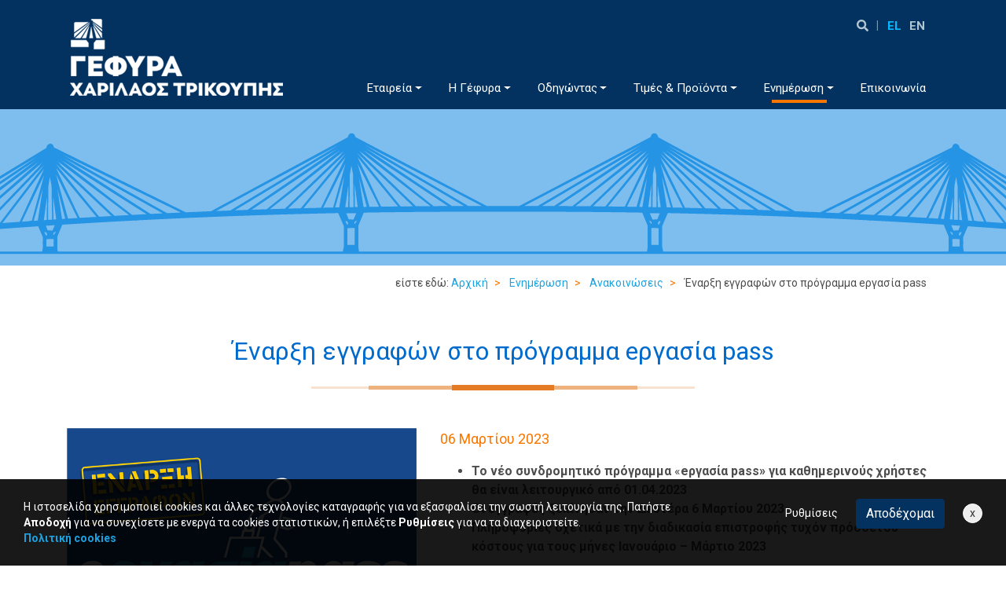

--- FILE ---
content_type: text/html; charset=utf-8
request_url: https://www.gefyra.gr/Deltia-Tupou/announcements/Enarksh-eggrafon-sto-programma-ergasia-pass/
body_size: 8163
content:


<!doctype html>
<html lang="el">

    <head><title>
	Έναρξη εγγραφών στο πρόγραμμα eργασία pass - GEFYRA S.A.
</title><meta charset="utf-8" /><meta http-equiv="X-UA-Compatible" content="IE=edge" /><meta name="viewport" content="width=device-width, initial-scale=1" /><link rel="apple-touch-icon" sizes="57x57" href="/images/ico/apple-icon-57x57.png" /><link rel="apple-touch-icon" sizes="60x60" href="/images/ico/apple-icon-60x60.png" /><link rel="apple-touch-icon" sizes="72x72" href="/images/ico/apple-icon-72x72.png" /><link rel="apple-touch-icon" sizes="76x76" href="/images/ico/apple-icon-76x76.png" /><link rel="apple-touch-icon" sizes="114x114" href="/images/ico/apple-icon-114x114.png" /><link rel="apple-touch-icon" sizes="120x120" href="/images/ico/apple-icon-120x120.png" /><link rel="apple-touch-icon" sizes="144x144" href="/images/ico/apple-icon-144x144.png" /><link rel="apple-touch-icon" sizes="152x152" href="/images/ico/apple-icon-152x152.png" /><link rel="apple-touch-icon" sizes="180x180" href="/images/ico/apple-icon-180x180.png" /><link rel="icon" type="image/png" sizes="192x192" href="/images/ico/android-icon-192x192.png" /><link rel="icon" type="image/png" sizes="32x32" href="/images/ico/favicon-32x32.png" /><link rel="icon" type="image/png" sizes="96x96" href="/images/ico/favicon-96x96.png" /><link rel="icon" type="image/png" sizes="16x16" href="/images/ico/favicon-16x16.png" /><link rel="manifest" href="/images/ico/manifest.json" /><meta name="msapplication-TileColor" content="#ffffff" /><meta name="msapplication-TileImage" content="/images/ico/ms-icon-144x144.png" /><meta name="theme-color" content="#ffffff" /><link rel = "canonical" href="https://www.gefyra.gr/Deltia-Tupou/announcements/Enarksh-eggrafon-sto-programma-ergasia-pass/"/><link rel = "alternate" hreflang="el" href="https://www.gefyra.gr/Deltia-Tupou/announcements/Enarksh-eggrafon-sto-programma-ergasia-pass/"/><link rel = "alternate" hreflang="en" href="https://www.gefyra.gr/en/Deltia-Tupou/announcements/Enarksh-eggrafon-sto-programma-ergasia-pass/" /><link href="https://fonts.googleapis.com/css?family=Roboto:300,400,500,700&amp;subset=greek-ext&amp;display=swap" rel="stylesheet" /><link rel="stylesheet" type="text/css" media="all" href="/css/bootstrap.min.css?v=1.33" /><link rel="stylesheet" type="text/css" media="all" href="/css/style.min.css?v=1.34" />
    <meta Property= "og:title" content="Έναρξη εγγραφών στο πρόγραμμα eργασία pass - GEFYRA S.A." /><meta Property= "og:description" content="
	Το νέο συνδρομητικό πρόγραμμα &laquo;eργασία pass&raquo; για καθημερινούς χρήστες θα είναι λειτουργικό από 01.04.2023 
	Οι εγγραφές ξεκίνησαν την Δευτέρα ..." /><meta Property= "og:url" content="https://www.gefyra.gr/Deltia-Tupou/announcements/Enarksh-eggrafon-sto-programma-ergasia-pass/" /><meta Property= "og:site_name" content="www.gefyra.gr" /><meta Property= "og:image" content="https://www.gefyra.gr/images/upload/announcementsdet2446-8585235147318441676-s0.png" /><meta Property= "og:image:width" content="1200" /><meta Property= "og:image:height" content="900" /><meta Property= "og:type" content="website" /><meta name="description" content="
	Το νέο συνδρομητικό πρόγραμμα &amp;laquo;eργασία pass&amp;raquo; για καθημερινούς χρήστες θα είναι λειτουργικό από 01.04.2023 
	Οι εγγραφές ξεκίνησαν την Δευτέρα ..." /></head>
    <body data-navl="">
        
    

    <nav class="navbar navbar-expand-lg navbar-dark pt-3 navbar-fixed-top bg-blue">
        <div class="container position-relative">
	    <a class="navbar-brand" href="/"><img alt="GEFYRA S.A." src="/images/logo.png"></a>
            <div class="top-extra">
                <a class="search-placeholder" href="#"><span class="fa fa-search"></span><span class="sr-only">Αναζήτηση</span></a>
                <div class='lang d-inline-block'><a class='active' href='/Deltia-Tupou/announcements/Enarksh-eggrafon-sto-programma-ergasia-pass/'>EL</a><a  href='/en/Deltia-Tupou/announcements/Enarksh-eggrafon-sto-programma-ergasia-pass/'>EN</a></div>
            </div>

            <button class="navbar-toggler" type="button" data-toggle="collapse" data-target="#navbarSupportedContent" aria-controls="navbarSupportedContent" aria-expanded="false" aria-label="Toggle navigation">
                <span class="navbar-toggler-icon"></span>
            </button>

            <div class="collapse navbar-collapse" id="navbarSupportedContent">
                <ul class="navbar-nav ml-auto">
                    
                                <li class="nav-item dropdown ">
                                    <a class="nav-link dropdown-toggle" href="/company/" id="ProductsDropdwon1" role="button" data-toggle="dropdown" aria-haspopup="true" aria-expanded="false">Εταιρεία</a>
                                    <div class="dropdown-menu" aria-labelledby="ProductsDropdwon1">
                                        
                                            <a class="dropdown-item" href="/company/GEFYRA-AE/">ΓΕΦΥΡΑ Α.Ε.</a>
                                        
                                            <a class="dropdown-item" href="/company/Oloklhromeno-Susthma-Diaxeirishs/">Ολοκληρωμένο Σύστημα Διαχείρισης</a>
                                        
                                            <a class="dropdown-item" href="/company/Pistopoihseis/">Πιστοποιήσεις</a>
                                        
                                            <a class="dropdown-item" href="/company/Kodikas-Promhtheuton-Upergolavon/">Ηθικό Πλαίσιο Αρχών</a>
                                        
                                            <a class="dropdown-item" href="/company/Sustainable-Development/">Βιώσιμη Ανάπτυξη</a>
                                        
                                    </div>
                                </li>
                            
                                <li class="nav-item dropdown ">
                                    <a class="nav-link dropdown-toggle" href="/bridge/" id="ProductsDropdwon4" role="button" data-toggle="dropdown" aria-haspopup="true" aria-expanded="false">Η Γέφυρα</a>
                                    <div class="dropdown-menu" aria-labelledby="ProductsDropdwon4">
                                        
                                            <a class="dropdown-item" href="/bridge/Ena-Megalo-Orama/">Ένα Μεγάλο Όραμα</a>
                                        
                                            <a class="dropdown-item" href="/bridge/Xarths/">Χάρτης</a>
                                        
                                            <a class="dropdown-item" href="/bridge/Oikonomika-Nomika-THemata/">Οικονομικό & Θεσμικό Πλαίσιο</a>
                                        
                                            <a class="dropdown-item" href="/bridge/Meleth-Kataskeuh/">Μελέτη & Κατασκευή</a>
                                        
                                            <a class="dropdown-item" href="/bridge/Domikh-Diaxeirish-Parakolouthhsh-kai-Sunthrhsh/">Δομική Διαχείριση (Παρακολούθηση και Συντήρηση)</a>
                                        
                                            <a class="dropdown-item" href="/bridge/Episkeftheite-th-Gefura/">Επισκεφθείτε τη Γέφυρα</a>
                                        
                                            <a class="dropdown-item" href="/bridge/Zonh-apagoreushs-pthseon-sthn-Gefura-Riou-Antirriou/">Ζώνη απαγόρευσης πτήσεων</a>
                                        
                                            <a class="dropdown-item" href="/bridge/publications/">Δημοσιεύσεις</a>
                                        
                                            <a class="dropdown-item" href="/bridge/Live-Camera/">Live Camera</a>
                                        
                                    </div>
                                </li>
                            
                                <li class="nav-item dropdown ">
                                    <a class="nav-link dropdown-toggle" href="/security/" id="ProductsDropdwon9" role="button" data-toggle="dropdown" aria-haspopup="true" aria-expanded="false">Οδηγώντας</a>
                                    <div class="dropdown-menu" aria-labelledby="ProductsDropdwon9">
                                        
                                            <a class="dropdown-item" href="/security/Prosferomenes-Uphresies/">Προσφερόμενες Υπηρεσίες</a>
                                        
                                            <a class="dropdown-item" href="/security/Odhghsh/">Γενικές Συμβουλές</a>
                                        
                                            <a class="dropdown-item" href="/security/Provlepsh-Kukloforias/">Πρόβλεψη Κυκλοφορίας</a>
                                        
                                            <a class="dropdown-item" href="/security/Proetoimasia-taksidiou/">Προετοιμασία ταξιδιού</a>
                                        
                                            <a class="dropdown-item" href="/security/Motosukletes-kai-kranh/">Μοτοσυκλέτες και κράνη</a>
                                        
                                            <a class="dropdown-item" href="/security/Isxuroi-anemoi-kakes-kairikes-sunthhkes/">Καιρικές συνθήκες</a>
                                        
                                            <a class="dropdown-item" href="/security/Pezoi/">Πεζοί και Ποδήλατα</a>
                                        
                                            <a class="dropdown-item" href="/security/Odikh-vohtheia/">Οδική βοήθεια</a>
                                        
                                            <a class="dropdown-item" href="/security/Megala-fortia-Eidika-fortia/">Υπερμεγέθη οχήματα & Ειδικά φορτία</a>
                                        
                                            <a class="dropdown-item" href="/security/Shmata-kai-mhnumata/">Σήματα και μηνύματα</a>
                                        
                                    </div>
                                </li>
                            
                                <li class="nav-item dropdown ">
                                    <a class="nav-link dropdown-toggle" href="/prices/" id="ProductsDropdwon10" role="button" data-toggle="dropdown" aria-haspopup="true" aria-expanded="false">Τιμές & Προϊόντα</a>
                                    <div class="dropdown-menu" aria-labelledby="ProductsDropdwon10">
                                        
                                            <a class="dropdown-item" href="/prices/e-Pass-Ekptotika-Programmata/">e-Pass Εκπτωτικά Προγράμματα</a>
                                        
                                            <a class="dropdown-item" href="/prices/Ekptotiko-proion-ergasia-pass/">Εκπτωτικό προϊόν “eργασια pass”</a>
                                        
                                            <a class="dropdown-item" href="/prices/Green-E-pass/">Green E-pass</a>
                                        
                                            <a class="dropdown-item" href="/prices/e-Pass-Online-Uphresia/">e-Pass Online Υπηρεσία</a>
                                        
                                            <a class="dropdown-item" href="/prices/Dialeitourgikothta-GRITS/">e-Pass Διαλειτουργικότητα</a>
                                        
                                            <a class="dropdown-item" href="/prices/Times-Diodion/">Τιμές Διοδίων</a>
                                        
                                            <a class="dropdown-item" href="/prices/other-products/">Άλλα Προϊόντα</a>
                                        
                                    </div>
                                </li>
                            
                                <li class="nav-item dropdown active">
                                    <a class="nav-link dropdown-toggle" href="/Deltia-Tupou/" id="ProductsDropdwon5" role="button" data-toggle="dropdown" aria-haspopup="true" aria-expanded="false">Ενημέρωση</a>
                                    <div class="dropdown-menu" aria-labelledby="ProductsDropdwon5">
                                        
                                            <a class="dropdown-item" href="/Deltia-Tupou/announcements/">Ανακοινώσεις</a>
                                        
                                            <a class="dropdown-item" href="/Deltia-Tupou/photos/">Photo / Video</a>
                                        
                                            <a class="dropdown-item" href="/Deltia-Tupou/social-media/">Μέσα Κοινωνικής Δικτύωσης </a>
                                        
                                    </div>
                                </li>
                            <li class="nav-item "><a class="nav-link" href="/contact/">Επικοινωνία</a></li>
                </ul>
            </div>
        </div>
    </nav>
    <div class="search-container">
        <form id="search-form" action="/search/" method="post" class="form-inline margin-left margin-right">
            <div class="form-group">
                <label class="sr-only" for="search1">Αναζήτηση</label>
                <input class="form-control" id="search1" name="search1" value="" placeholder="Αναζήτηση" />
            </div>
            <button type="button" class="close" data-dismiss="modal" aria-label="Close"><span aria-hidden="true">&times;</span></button>
        </form>
    </div>

        

    <div class="embed-responsive embed-responsive-21by9ps">
        <div class="embed-responsive-item" data-imgsrc="/images/user/icons/img-top-in.png"></div>
    </div>
    <div class="container">
        <nav aria-label="breadcrumb" data-imgsrc="">
            <ol class="breadcrumb justify-content-end">
                <li class="breadcrumb-item">είστε εδώ: <a href="/">Αρχική</a></li>
                
    			    <li class="breadcrumb-item"><a href="/Deltia-Tupou/">Ενημέρωση</a></li>
                
                <li class="breadcrumb-item"><a href="/Deltia-Tupou/announcements/">Ανακοινώσεις</a></li>
                <li class="breadcrumb-item active" data-aria-current="page">Έναρξη εγγραφών στο πρόγραμμα eργασία pass</li>
            </ol>
        </nav>
    </div>

    <div class="container mb-5">
        <h1 class="mb-4">Έναρξη εγγραφών στο πρόγραμμα eργασία pass</h1>
        <div class="line-image mb-5"></div>
        <div class="row">
                
                    <div class="col-12 col-md-4 col-lg-5 mb-3">
                        <div class="mx-5 mx-md-0">
                            <div id="sync1" class="owl-carousel">
                                
                                    <div class="item">
                                        <a href="/images/upload/announcementsdet2446-8585235147318441676-s0.png" title="Έναρξη εγγραφών στο πρόγραμμα eργασία pass" data-lightbox="owlcar">
                                            <picture>
                                                <source media="(max-width: 575px)" srcset="/images/upload/announcementsdet2446-8585235147318441676-xs.png">
                                                <img src="/images/upload/announcementsdet2446-8585235147318441676-md.png" alt="Έναρξη εγγραφών στο πρόγραμμα eργασία pass" class="img-fluid">
                                            </picture>
                                        </a>
                                    </div>
                                
                            </div>
                            <div id="sync2" class="owl-carousel mt-3 d-none">
                                
                                <div class="item vid-pointer">
                                    <img class="img-fluid" alt="Έναρξη εγγραφών στο πρόγραμμα eργασία pass" src="/images/upload/announcementsdet2446-8585235147318441676-xs.png">
                                </div>
                                
                            </div>
                        </div>
                    </div>
                
                <div class="col mb-3">
                    <p class="s18 text-secondary">06 Μαρτίου 2023</p>
                    <div><ul>
	<li><strong>Το νέο συνδρομητικό πρόγραμμα</strong> &laquo;<strong>eργασία pass&raquo; για καθημερινούς χρήστες θα είναι λειτουργικό από 01.04.2023 </strong></li>
	<li><strong>Οι εγγραφές ξεκίνησαν την Δευτέρα 6 Μαρτίου 2023</strong></li>
	<li><strong>Πληροφορίες σχετικά με την διαδικασία επιστροφής τυχόν πρόσθετου κόστους για τους μήνες Ιανουάριο &ndash; Μάρτιο 2023</strong></li>
</ul>

<p>&nbsp;</p>

<p>&nbsp;Η ΓΕΦΥΡΑ σε συνέχεια της ανακοίνωσης της 24<sup>ης</sup> Ιανουαρίου 2023 για το νέο συνδρομητικό εκπτωτικό πρόγραμμα &laquo;eργασία pass&raquo; και ενόψει της ενεργοποίησης &nbsp;του νέου προγράμματος την 1<sup>η</sup> Απριλίου, ανακοινώνει &nbsp;την έναρξη εγγραφών τη Δευτέρα 6 Μαρτίου 2023, ηλεκτρονικά μέσω του www.gefyraepass.gr αλλά και με φυσική παρουσία στο Τμήμα Εξυπηρέτησης Πελατών της Γέφυρας.</p>

<p><span style="font-size: 1rem;">Η εταιρεία υπενθυμίζει ότι το νέο πρόγραμμα απευθύνεται στους καθημερινούς χρήστες που&nbsp; διέρχονται από τη Γέφυρα επί κατά μέσο όρο 22 ημέρες τον μήνα, παρέχοντας οικονομικότερες διελεύσεις σε σύγκριση με το πρόγραμμα &laquo;ΓΕΦΥΡΑ E-Pass&raquo;, για όσους πραγματοποιούν από 34 ως 51 διελεύσεις τον μήνα.</span></p>

<p><span style="font-size: 1rem;">Επίσης σε περίπτωση που κάποιος συνδρομητήςεκτιμά ότι κατά την διάρκεια ενός ημερολογιακού μήνα δεν θα πραγματοποιήσει ικανό αριθμό διελεύσεων (π.χ. λόγω άδειας) ώστε να τύχει των σημαντικότατων εκπτώσεων του νέου προγράμματος, τότε μπορεί να χρησιμοποιήσει για αυτό τον μήνα εναλλακτικά το &laquo;ΓΕΦΥΡΑ E-Pass&raquo;.</span></p>

<p><span style="font-size: 1rem;">Παράλληλα, κατόπιν της δέσμευσης της εταιρείας, για την περαιτέρω υποστήριξη και εξυπηρέτηση των υφισταμένων συνδρομητών του Προγράμματος &laquo;ΓΕΦΥΡΑ E-pass&raquo; για Ε.Ι.Χ. οι οποίοι θα αποφασίσουν να εγγραφούν στο νέο Συνδρομητικό Πρόγραμμα &ldquo; eργασία pass&rdquo; θα επιστρέψει την διαφορά μεταξύ του μηνιαίου κόστους των δύο προγραμμάτων για τις διελεύσεις που πραγματοποιήθηκαν στο χρονικό διάστημα από 01/01/2023 έως 31/03/2023, σύμφωνα με τα κατωτέρω:</span></p>

<ol>
	<li>Δικαιούχοι επιστροφής διαφοράς του κόστους θα είναι υφιστάμενοι συνδρομητές του Συνδρομητικού Προγράμματος &laquo;ΓΕΦΥΡΑ Epass&raquo; για Ε.Ι.Χ. που θα εγγραφούν στο νέο Συνδρομητικό Πρόγραμμα &ldquo; eργασία pass &rdquo; μέχρι -το αργότερο- τις 31/05/2023.</li>
</ol>

<ol>
	<li value="2">Δικαιούμενα οχήματα είναι τα οχήματα της κατηγορίας 2.</li>
</ol>

<ol>
	<li value="3">Η παροχή αυτή θα εφαρμοστεί για όσους συνδρομητές εγγραφούν στο νέο πρόγραμμα μέχρι και 31/05/2023, και θα αφορά αποκλειστικά τις συνδρομητικές διελεύσεις που έγιναν από 01/01/2023 έως 31/03/2023</li>
</ol>

<p><span style="font-size: 1rem;">(Οι συνδρομητές θα βρουν στη σύμβαση του νέου εκπτωτικού προγράμματος αναλυτικές πληροφορίες σχετικά με τους όρους επιστροφής της παραπάνω διαφοράς)</span></p>

<p>&nbsp;</p>
</div>
                    <div class="mt-3"><div class="addthis_sharing_toolbox_container">ΜΟΙΡΑΣΤΕΙΤΕ ΤΟ: 
                            <!-- AddToAny BEGIN -->
                            <div class="a2a_kit a2a_kit_size_32 a2a_default_style">
                            <a class="a2a_button_facebook"></a>
                            <a class="a2a_button_twitter"></a>
                            <a class="a2a_button_linkedin"></a>
                            <a class="a2a_button_pinterest"></a>
                            <a class="a2a_button_email"></a>
                            <a class="a2a_dd" href="https://www.addtoany.com/share"></a>
                            </div>
                            <!-- AddToAny END -->
                    </div></div>
                </div>
            </div>
        </div>


        

<div class="bg-grey p-4 d-print-none">
    <div class="container">
        <div class="row">
            <div class="col-12 col-md-7 text-center text-md-left mb-5 mb-md-0">
                
            </div>
            <div class="col-12 col-md-5 text-center text-md-right">
                
                <p class="s20 text-white">Βρείτε μας στα Social Media</p>
                <ul class="list-inline bottom-tweets">
                    <li class="list-inline-item"><a target="_blank" title="Facebook" href="https://www.facebook.com/Gefyragr/">
                        <img alt="Facebook" src="/images/sc-facebook.png">
                        <span class="icon-text">Facebook</span></a></li><li class="list-inline-item"><a target="_blank" title="YouTube" href="https://www.youtube.com/channel/UCLCSzg8SQ8GQx59kK0L-K0A">
                        <img alt="Youtube" src="/images/sc-youtube.png">
                        <span class="icon-text">YouTube</span></a></li><li class="list-inline-item"><a target="_blank" title="Instagram" href="https://www.instagram.com/gefyra.gr/">
                        <img alt="Instagram" src="/images/sc-instagram.png">
                        <span class="icon-text">Instagram</span></a></li>
                </ul>
            </div>
        </div>
    </div>
    <div class="modal fade text-dark" id="newsletterModal" tabindex="-1" role="dialog" aria-labelledby="newsletterModal">
        <div class="modal-dialog" role="document">
            <div class="modal-content">
                <div class="modal-header">
                    <h3 class="modal-title" id="myModalLabelns1">Εγγραφή στο NEWSLETTER</h3>
                    <button type="button" class="close" data-dismiss="modal" aria-label="Close"><span aria-hidden="true">&times;</span></button>
                </div>
                <div class="modal-body">
                    <p>Μάθετε πρώτοι τα νέα και τις ανακοινώσεις μας.</p>
                    <form id="newsletter-form">
                        <input type="hidden" name="namens" id="namens" value="Newsletter signup">
                        <div class="form-group"><label for="emailns" class="control-label">Email<span Class="text-danger"> *</span></label><input type = "text" class="form-control" name="emailns" id="emailns" value="" required="required"></div>
                        <div class='custom-control custom-checkbox mt-3 mb-3'>
                            <input name='newsletter-agree' class="custom-control-input" value='True' id='newsletter-agree' type='checkbox' required="required">
                            <label class="custom-control-label" for='newsletter-agree'>Αποδέχομαι τους όρους χρήσης της ιστοσελίδας <a href="/Terms/">Προστασία Δεδομένων</a></label>
                        </div>
                        <textarea title="extratext" name="extratext" id="extratext3" class="extratext"></textarea>
                        <div class="form-group">
                            <input type="submit" class="newsletterSubmit btn btn-secondary" value="Εγγραφή στο NEWSLETTER NEWSLETTER">
                        </div>
                        <div class="newslettermsg"></div>
                    </form>
                </div>
            </div>
        </div>
    </div>
</div>

    <div class="pre-footer p-4 text-center d-print-none">
        <div class="container">
            <img alt="Faster" src="/images/user/footer-cta-text.png" class="img-fluid"><img alt="EPass" src="/images/user/footer-cta-e-pass.png" class="img-fluid pl-2 pr-2 py-1"><a href="/prices/e-Pass-Ekptotika-Programmata/" class="btn btn-secondary d-inline-block">Θέλω να γίνω συνδρομητής ePass</a>
        </div>
    </div>

<div class="footer p-4 d-print-none">
    <div class="container">
        <div class="row">
            <div class="col-12 col-md-12 col-lg-4 mb-3 d-none d-lg-flex">
                <div class="px-0 px-lg-4">
                    <p class="title">ΓΕΦΥΡΑ Α.Ε.</p>

<p>Η εταιρεία <strong>ΓΕΦΥΡΑ Α.Ε</strong>. συστάθηκε το 1995 από τη γαλλική VINCI και έξι ελληνικές κατασκευαστικές εταιρείες, με έδρα το Χαλάνδρι Αττικής και με αποκλειστικό σκοπό τη σύναψη με το Ελληνικό Δημόσιο...</p>

<p><a href="/company/GEFYRA-AE/">δείτε περισσότερα</a></p>

<p class="title">Σήματα και μηνύματα</p>

<p>Ηλεκτρονικά σήματα προσδιορισμού λωρίδων διοδίων &amp; ηλεκτρονικά μηνύματα λωρίδων διοδίων...</p>

<p><a href="/security/Shmata-kai-mhnumata/">δείτε περισσότερα</a></p>

                </div>
            </div>
            <div class="col-12 col-md-12 col-lg-4 mb-3">
                <div class="px-0 px-lg-4">
                    <div class="d-none d-lg-block">
                        <p class="title">Χρήσιμοι σύνδεσμοι</p>
                        <div class="mt-3 mb-3">
                            <p class="mb-2"><a class="text-dark" href="/">Αρχική</a></p>
                            
                                <p class="mb-2"><a class="text-dark" href="/company/">Εταιρεία</a></p>
                            
                                <p class="mb-2"><a class="text-dark" href="/bridge/">Η Γέφυρα</a></p>
                            
                                <p class="mb-2"><a class="text-dark" href="/security/">Οδηγώντας</a></p>
                            
                                <p class="mb-2"><a class="text-dark" href="/prices/">Τιμές & Προϊόντα</a></p>
                            
                                <p class="mb-2"><a class="text-dark" href="/Deltia-Tupou/">Ενημέρωση</a></p>
                            
                        </div>
                    </div>
                    <p class="title">Όροι & Προϋποθέσεις</p>
                    <p class="mb-2"><a class="text-dark" href="/terms/">Προστασία Δεδομένων</a></p>
                    <p class="mb-2"><a class="text-dark" href="/cookies/">Πολιτική cookies</a></p>
                </div>
            </div>
            <div class="col-12 col-md-12 col-lg-4 mb-3">
                <div class="px-0 px-lg-4">
                    <p class="title">Επικοινωνία</p>
                    <p class='text-dark'><strong>ΕΞΥΠΗΡΕΤΗΣΗ ΠΕΛΑΤΩΝ</strong><br />
300 20 Αντίρριο Αιτωλοακαρνανίας<br />
Ωράριο: Δευτέρα - Σάββατο: 08:00 - 18:00<br />
<!--Ωράριο: Δευτέρα - Παρασκευή: 08:00 - 21:00, Σάββατο 08:00 - 18:00--> Τηλ.: <strong>26340 39010 -11,&nbsp;</strong>Fax : 26340 39049<br />
E-mail: info@gfl.gr</p>
<!--MAP LEIT-->

<p class='text-dark'><a class="btn btn-secondary btn-sm" href="https://www.google.com/maps/place/%CE%93%CE%95%CE%A6%CE%A5%CE%A1%CE%91+%CE%9B%CE%95%CE%99%CE%A4%CE%9F%CE%A5%CE%A1%CE%93%CE%99%CE%91+%CE%91.%CE%95./@38.3299444,21.7327111,14.26z/data=!4m6!3m5!1s0x135e4c1e610876f1:0x850d2dd13a2396ca!8m2!3d38.3303237!4d21.7642046!16s%2Fg%2F1vtkr77t?entry=ttu
" target="_blank">βρείτε μας στο χάρτη</a></p>

<p class='text-dark'>&nbsp;</p>

<p class='text-dark'><strong>ΓΡΑΦΕΙΟ ΤΥΠΟΥ&nbsp;(Μόνο για Μέσα Ενημέρωσης)</strong><br />
Tηλ: 26340 39036<br />
E-mail: communication@gefyra.gr</p>

<p class='text-dark'>&nbsp;</p>

<p class='text-dark'><strong>ΓΑΛΛΟ-ΕΛΛΗΝΙΚΟΣ ΦΟΡΕΑΣ ΥΠΕΡΘΑΛΑΣΣΙΑΣ ΖΕΥΞΗΣ ΡΙΟΥ - ΑΝΤΙΡΡΙΟΥ ΑΕ (ΓΕΦΥΡΑ ΑΕ)</strong><br />
ΑΡ. Γ.Ε.ΜΗ. 2060801000<br />
Ριζαρείου 2, 152 33 Χαλάνδρι Αττικής<br />
Tηλ: +30 210 68.58.196, Fax: +30 210 68.58.786<br />
E-mail: info@gefyra.gr</p>

<p class='text-dark'><strong>ΑΠΟΣΤΟΛΗ ΒΙΟΓΡΑΦΙΚΩΝ</strong><br />
E-mail: hr@gefyralitourgia.gr</p>

                </div>
            </div>
        </div>
    </div>
</div>
<div class="s14 d-none d-print-block text-center">&copy;2026 ΓΕΦΥΡΑ Α.Ε.  Με την επιφύλαξη παντός νόμιμου δικαιώματος</div>
<div class="footer-grey p-2 d-print-none">
    <div class="container s14">
        <div class="row">
            <div class="col-12 col-md-6 mb-3 mb-md-0"><p class="text-white mb-0">&copy;2026 ΓΕΦΥΡΑ Α.Ε.  Με την επιφύλαξη παντός νόμιμου δικαιώματος</p></div>
            <div class="col-12 col-md-6"><p class="text-white mb-0 text-md-right">Powered by <a class="text-white" target="_blank" href="http://www.mayagraphics.gr">MayaGraphics</a></p></div>
            <div class="clearfix"></div>
        </div>
    </div>
</div>

        <div class="cookie-wrapper">
            <div class="cookie">
                <div class="left">
                    
                    <p>Η ιστοσελίδα χρησιμοποιεί cookies και άλλες τεχνολογίες καταγραφής για να εξασφαλίσει την σωστή λειτουργία της. Πατήστε <b>Αποδοχή</b> για να συνεχίσετε με ενεργά τα cookies στατιστικών, ή επιλέξτε <b>Ρυθμίσεις</b> για να τα διαχειριστείτε.<br />
                        <a href="/Cookies/"><b>Πολιτική cookies</b></a></p>
                </div>
                <div class="right">
                    <p><span class="cookiesettings">Ρυθμίσεις</span>
                        <button class="btn btn-primary hide-cookie">Αποδέχομαι</button>
                        <span class="hide-cookie-temp">x</span></p>
                </div>
            </div>
        </div>

        <div class="modal fade" id="cookie-settings" tabindex="-1" role="dialog" aria-labelledby="cookie-settings">
            <div class="modal-dialog modal-lg" role="document">
                <div class="modal-content">
                    <div class="modal-header">
                        <h5 class="modal-title" id="myModalLabel">Ρυθμίσεις</h5>
                        <button type="button" class="close" data-dismiss="modal" aria-label="Close"><span aria-hidden="true">&times;</span></button>
                    </div>
                    <div class="modal-body">
                    </div>
                    <div class="clearfix"></div>
                    <div class="modal-footer ps-item-link">
                        <button type="button" class="btn btn-primary savecookies" data-dismiss="modal">Αποθήκευση</button>
                    </div>
                </div>
            </div>
        </div>

    

        <script src="/js/jquery-3.4.1.min.js" defer="defer"></script>
        <script src="/js/popper.min.js" defer="defer"></script>
        <script src="/js/bootstrap.min.js?v=1.33" defer="defer"></script>
        <script src="/js/script.min.js?v=1.34" defer="defer"></script>
        <script src="https://kit.fontawesome.com/4366161ae9.js" crossorigin="anonymous" defer="defer"></script>

        
	<link property="stylesheet" href="/css/lightbox.min.css" rel="stylesheet" />
    <script src="/js/lightbox.min.js" defer="defer"></script>

            

    </body>
</html>

--- FILE ---
content_type: text/css
request_url: https://www.gefyra.gr/css/style.min.css?v=1.34
body_size: 5461
content:
.owl-carousel{display:none;width:100%;-webkit-tap-highlight-color:transparent;position:relative;z-index:1}.owl-carousel .owl-stage{position:relative;-ms-touch-action:pan-Y;touch-action:manipulation;-moz-backface-visibility:hidden}.owl-carousel .owl-stage:after{content:".";display:block;clear:both;visibility:hidden;line-height:0;height:0}.owl-carousel .owl-stage-outer{position:relative;overflow:hidden;-webkit-transform:translate3d(0,0,0)}.owl-carousel .owl-wrapper,.owl-carousel .owl-item{-webkit-backface-visibility:hidden;-moz-backface-visibility:hidden;-ms-backface-visibility:hidden;-webkit-transform:translate3d(0,0,0);-moz-transform:translate3d(0,0,0);-ms-transform:translate3d(0,0,0)}.owl-carousel .owl-item{position:relative;min-height:1px;float:left;-webkit-backface-visibility:hidden;-webkit-tap-highlight-color:transparent;-webkit-touch-callout:none}.owl-carousel .owl-item img{display:block;width:100%}.owl-carousel .owl-nav.disabled,.owl-carousel .owl-dots.disabled{display:none}.owl-carousel .owl-nav .owl-prev,.owl-carousel .owl-nav .owl-next,.owl-carousel .owl-dot{cursor:pointer;-webkit-user-select:none;-khtml-user-select:none;-moz-user-select:none;-ms-user-select:none;user-select:none}.owl-carousel .owl-nav button.owl-prev,.owl-carousel .owl-nav button.owl-next,.owl-carousel button.owl-dot{background:none;color:inherit;border:none;padding:0 !important;font:inherit}.owl-carousel.owl-loaded{display:block}.owl-carousel.owl-loading{opacity:0;display:block}.owl-carousel.owl-hidden{opacity:0}.owl-carousel.owl-refresh .owl-item{visibility:hidden}.owl-carousel.owl-drag .owl-item{-ms-touch-action:pan-y;touch-action:pan-y;-webkit-user-select:none;-moz-user-select:none;-ms-user-select:none;user-select:none}.owl-carousel.owl-grab{cursor:move;cursor:grab}.owl-carousel.owl-rtl{direction:rtl}.owl-carousel.owl-rtl .owl-item{float:right}.no-js .owl-carousel{display:block}.owl-carousel .animated{animation-duration:1000ms;animation-fill-mode:both}.owl-carousel .owl-animated-in{z-index:0}.owl-carousel .owl-animated-out{z-index:1}.owl-carousel .fadeOut{animation-name:fadeOut}@keyframes fadeOut{0%{opacity:1}100%{opacity:0}}.owl-height{transition:height 500ms ease-in-out}.owl-carousel .owl-item{min-height:1px}.owl-carousel .owl-item .owl-lazy{opacity:0;transition:opacity 400ms ease}.owl-carousel .owl-item .owl-lazy[src^=""],.owl-carousel .owl-item .owl-lazy:not([src]){max-height:0}.owl-carousel .owl-item img.owl-lazy{transform-style:preserve-3d}.owl-carousel .owl-video-wrapper{position:relative;height:100%;background:#000}.owl-carousel .owl-video-play-icon{position:absolute;height:80px;width:80px;left:50%;top:50%;margin-left:-40px;margin-top:-40px;background:url("/images/owl.video.play.png") no-repeat;cursor:pointer;z-index:1;-webkit-backface-visibility:hidden;transition:transform 100ms ease}.owl-carousel .owl-video-play-icon:hover{-ms-transform:scale(1.3,1.3);transform:scale(1.3,1.3)}.owl-carousel .owl-video-playing .owl-video-tn,.owl-carousel .owl-video-playing .owl-video-play-icon{display:none}.owl-carousel .owl-video-tn{opacity:0;height:100%;background-position:center center;background-repeat:no-repeat;background-size:contain;transition:opacity 400ms ease}.owl-carousel .owl-video-frame{position:relative;z-index:1;height:100%;width:100%}.owl-theme .owl-nav{margin-top:10px;text-align:center;-webkit-tap-highlight-color:transparent}.owl-theme .owl-nav [class*='owl-']{color:#fff;font-size:14px;margin:5px;padding:4px 7px;background:#d6d6d6;display:inline-block;cursor:pointer;border-radius:3px}.owl-theme .owl-nav [class*='owl-']:hover{background:#869791;color:#fff;text-decoration:none}.owl-theme .owl-nav .disabled{opacity:.5;cursor:default}.owl-theme .owl-nav.disabled+.owl-dots{margin-top:10px}.owl-theme .owl-dots{text-align:center;-webkit-tap-highlight-color:transparent}.owl-theme .owl-dots .owl-dot{display:inline-block;zoom:1;*display:inline}.owl-theme .owl-dots .owl-dot span{width:10px;height:10px;margin:5px 7px;background:#d6d6d6;display:block;-webkit-backface-visibility:visible;transition:opacity 200ms ease;border-radius:30px}.owl-theme .owl-dots .owl-dot.active span,.owl-theme .owl-dots .owl-dot:hover span{background:#869791}body{font-family:Roboto;color:#4d4d4d}body.noscroll{overflow:hidden}@media screen and (min-width:1600px){.container{max-width:1400px}}a{color:#1ca2e1}a:hover,a:focus,a:active{text-decoration:none;color:#f97700}.text-link a:not(.btn){color:#1ca2e1;text-decoration:underline}.text-link a:not(.btn):hover,.text-link a:not(.btn):focus,.text-link a:not(.btn):active{color:#f97700}.s14{font-size:14px}.s16{font-size:16px}.s18{font-size:18px}.s20{font-size:20px}.s22{font-size:22px}.s24{font-size:24px}.s26{font-size:26px}.s28{font-size:28px}.s30{font-size:30px}.s32{font-size:32px}.s34{font-size:34px}.s36{font-size:36px}.s38{font-size:38px}.s40{font-size:40px}.s42{font-size:42px}.s44{font-size:44px}.bg-blue{background-color:#033260 !important}.bg-cyan{background-color:#019ee3 !important}.bg-grey{background-color:#728690 !important}.bg-grey2{background-color:#f6f6f6 !important}.bg-grey3{background-color:#f9f9f9 !important}.btn-secondary{border:1px solid #fff !important;border-radius:8px 0 8px 0}.btn-secondary.box{border-radius:.3rem}.btn-outline-light:hover,.btn-outline-light:focus,.btn-outline-light:active{background-color:rgba(201,221,230,.4);border-color:#fff;color:#fff}.nav-pills .nav-link{background-color:#fff;border:1px solid #1ca2e1;color:#1ca2e1;transition:all .5s;margin:7px 5px;padding-right:30px;position:relative}.nav-pills .nav-link:before{position:absolute;content:'';right:7px;top:9px;width:22px;height:22px;background-image:url('/images/tab-close.png')}.nav-pills .nav-link.active,.nav-pills .show>.nav-link{background-color:#1ca2e1;border:1px solid #1ca2e1}.nav-pills .nav-link.active:before,.nav-pills .show>.nav-link:before{position:absolute;content:'';right:7px;top:9px;width:22px;height:22px;background-image:url('/images/tab-open.png')}.tabs-container .tab-content{border:1px solid #1ca2e1;border-radius:6px;padding:30px 15px;margin:5px 5px 0 5px}.text-dark,.black{color:#4d4d4d !important}.blue{color:#033260 !important}.orange{color:#f97700 !important}.cyan{color:#1ca2e1 !important}.gray{color:#728690 !important}.white{color:#fff !important}h1,.h1{font-weight:400;font-size:32px;color:#006bcd;text-align:center}h2,.h2{font-weight:400;font-size:28px;color:#033260;margin-bottom:15px}h3,.h3{font-weight:400;font-size:22px;color:#4d4d4d;margin-bottom:15px}h4,.h4{font-weight:500;font-size:18px;color:#4d4d4d;margin-bottom:15px}.embed-responsive-ps4by3{padding-top:65%}.embed-responsive-21by9ps{padding-top:199px}.thumbnail-photos{background:url('/images/photo-prn-02.gif')}.thumbnail-photos img{max-width:100%;height:100%}@media screen and (max-width:767px){.embed-responsive-21by9ps{padding-top:150px}h1,.h1{font-size:30px}h2,.h2{font-size:24px}h3,.h3{font-size:20px}h4,.h4{font-size:17px}.s18{font-size:16px}.s20{font-size:18px}.table th,.table td{font-size:15px;padding:.55rem}.breadcrumb{justify-content:center !important}}table thead th{border-bottom:1px solid #1ca2e1}.brd-end-1{border-right: 1px solid #dee2e6}.img-gefyra-right{float:right;margin:10px 0 10px 30px;width:40%;border-radius:6px}.img-gefyra-left{float:left;margin:10px 30px 10px 0;width:40%;border-radius:6px}@media screen and (min-width:768px) and (max-width:991px){.img-gefyra-right{float:right;margin:10px 0 10px 30px;width:50%}.img-gefyra-left{float:left;margin:10px 30px 10px 0;width:50%}}@media screen and (max-width:767px){.img-gefyra-right{margin:10px 0 10px 0;width:100%}.img-gefyra-left{margin:10px 0 10px 0;width:100%}}.alert-light{color:#033260;background-color:#f3f7f9;border:1px solid #1ca2e1;border-radius:.6rem}.alert-dark{color:#fff;background-color:#033260;border:2px solid #1ca2e1;border-radius:.6rem}.table-striped tbody tr:nth-of-type(odd){background-color:#f8fafb}.line{width:100%;height:1px;background-color:#cfe0ea}.line-image{width:100%;height:7px;background-image:url('/images/title-line.png');background-position:center;background-repeat:no-repeat}.pt-140{padding-top:140px}.pb-17{padding-bottom:70px}.lazy.sw{width:100%;height:100%}.z-index-5{position:relative;z-index:5}.marquee-container{width:100%}#marquee{color:#fff;font-size:14px;line-height:30px;background-color:#f97700;position:relative;z-index:1049;overflow:hidden;white-space:nowrap}#marquee a{color:#fff;text-decoration:underline}.search-placeholder,.lang a{color:#b2c6d2;font-size:15px;font-weight:700}.search-placeholder:hover,.lang a:hover,.lang a.active{color:#0bf}.lang a{padding-left:10px}.lang a:first-child{padding-left:20px;position:relative}.lang a:first-child:before{content:'|';position:absolute;top:-3px;left:6px;color:#779cb7}.top-extra{position:absolute;top:5px;right:33px}.navbar-dark .navbar-toggler{outline:none !important;border-color:#fff;color:#574e45;margin-top:42px;margin-right:30px}.navbar-dark .navbar-toggler-icon{background-image:url("data:image/svg+xml;charset=utf8,%3Csvg viewBox='0 0 32 32' xmlns='http://www.w3.org/2000/svg'%3E%3Cpath stroke='rgba(255,255,255, 1)' stroke-width='2' stroke-linecap='round' stroke-miterlimit='10' d='M4 8h24M4 16h24M4 24h24'/%3E%3C/svg%3E")}.dropdown-toggle::after{vertical-align:.15em}@media screen and (min-width:992px) and (max-width:1199px){.navbar-brand img{width:250px}}@media screen and (max-width:450px){.top-extra{right:15px}.navbar-brand img{width:185px}.navbar-toggler{margin-right:10px !important}}.navbar-fixed-top{z-index:999;opacity:1;position:sticky;width:100%;transition:all .15s}.navbar-fixed-top.forced-scroll{left:0;right:0;background-color:#033260 !important;border-bottom:1px solid #f6f6f6}.navbar-fixed-top.scrolled{top:0;background-color:#033260 !important;border-bottom:1px solid #f6f6f6}.navbar-fixed-top.scrolled.hidden{opacity:0;z-index:-1}.navbar-dark .navbar-nav .nav-link{color:#fff !important;font-size:15px;position:relative}@media screen and (min-width:992px){.navbar-dark .navbar-nav .nav-link{padding-left:7px;padding-right:7px}.navbar-collapse{padding-top:76px}.nav-item.active .nav-link:before,.navbar-dark .navbar-nav .nav-link:hover:before,.navbar-dark .navbar-nav .nav-item.dropdown.show .nav-link:before{content:'';position:absolute;bottom:0;left:0;right:0;width:70px;height:4px;margin:0 auto;background-color:#f97700}.navbar .dropdown-menu{background-color:#033260;border:1px solid #779cb7;padding:20px 0}.navbar .dropdown-menu .dropdown-item{color:#fff;border-bottom:1px solid #044483;width:auto;background-color:#033260;font-size:14px;padding:1rem .5rem;margin:0 1rem;transition:all .01s}.navbar .dropdown-menu .dropdown-item:hover,.navbar .dropdown-menu .dropdown-item:focus,.navbar .dropdown-menu .dropdown-item:active{background-color:#1ca2e1;padding:1rem 1.5rem;margin:0 0}}@media screen and (min-width:1200px){.navbar-dark .navbar-nav .nav-link{padding-left:17px;padding-right:17px}}@media screen and (min-width:1600px){.navbar-dark .navbar-nav .nav-link{padding-left:25px;padding-right:25px}}@media screen and (max-width:991px){.navbar-collapse{padding:0;position:fixed;top:139px;left:0;right:0;bottom:0;background-color:#033260;z-index:999}.with-marquee:not(.scrolled) .navbar-collapse{top:169px}.navbar-collapse.show{overflow-y:auto}.navbar .navbar-nav{background-color:#033260;border:0;padding:20px 0;border-radius:0}.navbar-dark .navbar-nav .nav-link{color:#fff;border-bottom:1px solid #044483;background-color:#033260;font-size:14px;padding:1rem .5rem;margin:0 1rem;transition:all .01s}.navbar-dark .navbar-nav .nav-link:hover,.navbar-dark .navbar-nav .nav-link:focus,.navbar-dark .navbar-nav .nav-link:active{background-color:#1ca2e1;padding:1rem 1.5rem;margin:0 0}.navbar .dropdown-menu{background-color:#033260;border:1px solid #033260;padding:0 0}.navbar .dropdown-menu.show{background-color:#044483;border-color:#044483;border-radius:0 !important}.navbar .dropdown-menu .dropdown-item{color:#fff;border-bottom:1px solid #044483;background-color:#033260;font-size:14px;width:auto;white-space:inherit;padding:.75rem 1.5rem;margin:0 1rem;position:relative;transition:all .01s}.navbar .dropdown-menu.show .dropdown-item{background-color:#044483}.navbar .dropdown-menu .dropdown-item:before{position:relative;content:'>';top:0;left:-12px}.navbar .dropdown-menu .dropdown-item:hover,.navbar .dropdown-menu .dropdown-item:focus,.navbar .dropdown-menu .dropdown-item:active{background-color:#1ca2e1;padding:.75rem 2.5rem;margin:0 0}}@media screen and (max-width:450px){.navbar-collapse{top:106px}.with-marquee:not(.scrolled) .navbar-collapse{top:136px}}.breadcrumb{background-color:transparent;margin-bottom:45px;font-size:14px}.breadcrumb-item+.breadcrumb-item::before{content:'> ';color:#f97700}.breadcrumb-item.active{color:#4d4d4d}.owl-carousel-ss{display:block;opacity:0;transition:all .3s}.owl-carousel-ss.owl-loaded{opacity:1}.owl-carousel-ss .owl-dots{position:absolute;bottom:30px;right:30px}.owl-carousel-ss .owl-dots .owl-dot span{background-color:#fff}.slideshow-container{position:absolute;top:0;left:0;right:0;height:100vh;overflow:hidden}.slideshow-image{height:calc(100% - 210px);overflow:hidden}.slideshow-image .owl-carousel,.slideshow-image .owl-stage-outer,.slideshow-image .owl-stage,.slideshow-image .owl-item,.slideshow-image .item{height:100%}.slideshow-promo{height:210px;background-color:#033260}.slideshow-promo .sptext{color:#fff;font-size:26px;margin-bottom:15px}.slideshow-promo .spbtn{font-size:22px;margin-bottom:8px}@media screen and (max-width:991px){.slideshow-promo .spbtn{font-size:20px}}@media screen and (max-width:767px){.slideshow-promo .sptext{font-size:22px}.slideshow-promo .spbtn{font-size:18px}}.after-slideshow{height:calc(100vh - 142px)}.tilted{padding-bottom:70px;position:relative}.tilted:before{content:'';position:absolute;top:-68px;left:0;right:0;height:70px;background-image:url('/images/loxo-top-2.png');background-repeat:no-repeat;background-size:100% 70px;z-index:1}.tilted:after{content:'';position:absolute;bottom:0;left:0;right:0;height:70px;background-image:url('/images/loxo-bottom-2.png');background-repeat:no-repeat;background-size:100% 70px;z-index:1}@media screen and (max-width:1919px){.tilted:before{background-size:inherit}.tilted:after{background-size:inherit}}@media screen and (max-width:1199px){.slideshow-container{height:110vh}.slideshow-image{height:calc(100% - 260px)}.slideshow-promo{height:260px}.after-slideshow{height:calc(110vh - 142px)}}@media screen and (max-width:767px){.slideshow-image{height:calc(100% - 360px);overflow:hidden}.slideshow-promo{height:360px;background-color:#033260}}@media screen and (max-width:450px){.after-slideshow{height:calc(100vh - 107px)}}@media screen and (max-height:600px){.slideshow-container{height:700px}.after-slideshow{height:537px}}.pre-footer{background-color:#033260;color:#fff;border-top:1px solid #1ca2e1}.footer{background-color:#f7f7f7;font-size:15px}.footer .title{color:#1ca2e1;font-size:20px;border-bottom:1px solid #1ca2e1;padding-bottom:5px}.footer-grey{background-color:#728690}.owl-carousel-news a,.owl-carousel-news a:hover,.owl-carousel-news a:focus,.owl-carousel-news a:active{text-decoration:none !important}.announcements a,.announcements a:hover,.announcements a:focus,.announcements a:active{text-decoration:none !important}.newsdate{font-size:14px;color:#f97700;margin-top:8px;margin-bottom:8px}a .newstitle{font-size:16px;font-weight:400;line-height:22px;color:#4d4d4d;transition:all .5s}a:hover .newstitle,a:focus .newstitle,a:active .newstitle{color:#1ca2e1}.object-fit{width:100%;height:100%;overflow:hidden}.object-fit img{width:100%;height:100%;object-fit:cover}a .overlay-container{position:relative}a .overlay-container .overlay{position:absolute;top:0;left:0;right:0;bottom:0;text-align:center;padding-top:calc(37.5% - 30px);font-size:30px;opacity:0;background-color:rgba(0,0,0,.5);transition:all .5s}a:hover .overlay-container .overlay,a:focus .overlay-container .overlay{opacity:1}.prod_stripe{position:absolute;top:20px;right:20px;width:45px;height:45px;text-align:center;font-size:15px;font-weight:700;padding-top:13px;background-color:#000;color:#fff;border-radius:50%}.extratext{display:none}.error{color:#fe7e71}#map-canvas-contact{width:100%;padding-top:80%}.owl-nav .owl-prev span,.owl-nav .owl-next span{display:block;color:#728690 !important;padding:0 !important;font-size:45px !important;line-height:60px !important;font-family:Arial;position:absolute}.owl-nav .owl-next{right:-40px;position:absolute;top:40%}.owl-nav .owl-prev{left:-50px;position:absolute;top:40%}.owl-theme .owl-dots .owl-dot,.owl-nav .owl-prev,.owl-nav .owl-next{outline:none !important}.owl-carousel .owl-video-tn{background-size:cover;padding-bottom:66.67%}.vid-pointer{cursor:pointer;padding-right:5px}.owl-video-wrapper iframe{overflow:hidden}.custom-select{-webkit-appearance:none;-moz-appearance:none}.parallax{padding:80px 30px!important;background-attachment:fixed;position:relative}.parallax.narrow-padding{padding:40px 30px!important}.parallax:before{position:absolute;content:'';top:0;bottom:0;left:0;right:0;background-color:rgba(0,0,0,.2)}.icon-text{display:none}.bottom-tweets li{margin:5px 4px !important}.bottom-tweets li a img{opacity:.7;transition:all .8s}.bottom-tweets li a:hover img,.bottom-tweets li a:focus img,.bottom-tweets li a:active img{opacity:1}.bottom-tweets li a img.inverse{opacity:1;transition:all .8s}.bottom-tweets li a:hover img.inverse,.bottom-tweets li a:focus img.inverse,.bottom-tweets li a:active img.inverse{opacity:.7}.ps-newsletter{cursor:pointer}.columns-2{-webkit-column-count:2;-moz-column-count:2;column-count:2;-webkit-column-gap:40px;-moz-column-gap:40px;column-gap:40px;text-align:justify}@media screen and (max-width:991px){.columns-2{-webkit-column-count:auto;-moz-column-count:auto;column-count:auto}}.promoboxes{color:#4d4d4d;font-size:23px;margin-top:40px}.promoboxes:hover,.promoboxes:focus,.promoboxes:active{color:#f97700}.promoboxes img,.with-radius{width:auto !important;border-radius:20px}#toTop{display:none;text-decoration:none;position:fixed;bottom:70px;right:10px;overflow:hidden;width:51px;height:51px;border:none;text-indent:100%;background:url(/images/ui.totop.png) no-repeat left top;z-index:1000}#toTopHover{background:url(/images/ui.totop.png) no-repeat left -51px;width:51px;height:51px;display:block;overflow:hidden;float:left;opacity:0;filter:alpha(opacity=0)}#toTop:active,#toTop:focus{outline:none}.cookie-wrapper{position:fixed;z-index:999999;width:100%;bottom:0;left:0;right:0;background:rgba(0,0,0,.9);padding:15px 30px;display:none}.cookie-wrapper .cookie{color:#fff;font-size:14px}.cookie-wrapper .cookie p{margin:10px 0;line-height:20px;color:#fff}.cookie-wrapper .cookie .left{width:calc(100% - 350px);float:left}.cookie-wrapper .cookie .right{width:300px;float:right;text-align:right}.cookiesettings{cursor:pointer}.cookie-wrapper .cookie .right .hide-cookie{margin:0 20px;cursor:pointer}.cookie-wrapper .cookie .right .hide-cookie-temp{cursor:pointer;display:inline-block;width:25px;height:25px;border:1px solid #fff;border-radius:50%;text-align:center;padding-top:1px;color:#333;background-color:#eee;transition:all .5s}.cookie-wrapper .cookie .right .hide-cookie-temp:hover{background-color:#fff}@media screen and (max-width:767px){.cookie-wrapper .cookie .left{width:100%;float:none}.cookie-wrapper .cookie .right{width:100%;float:none}}.cookiesdetdescription{display:none;width:100%}.cookiesdetdescription.active{display:inline-block}.switch{position:relative;display:inline-block;width:60px;height:34px;margin-bottom:0}.slider-wrapper span.active,.slider-wrapper span.inactive{display:inline-block;vertical-align:text-bottom}.switch input{display:none}.slider{position:absolute;cursor:pointer;top:0;left:0;right:0;bottom:0;background-color:#ccc;-webkit-transition:.4s;transition:.4s}.slider:before{position:absolute;content:"";height:26px;width:26px;left:4px;bottom:4px;background-color:#fff;-webkit-transition:.4s;transition:.4s}input:checked+.slider{background-color:#3c763d}input:focus+.slider{box-shadow:0 0 1px #3c763d}input:checked+.slider:before{-webkit-transform:translateX(26px);-ms-transform:translateX(26px);transform:translateX(26px)}.slider.round{border-radius:34px}.slider.round:before{border-radius:50%}.search-container{position:fixed;opacity:0;display:none;top:0;left:0;right:0;bottom:0;padding-top:10px;background-color:#f7f7f7;background-color:rgba(247,247,247,.95);transition:all .5s}.search-container.active{opacity:1;display:inline-block;z-index:10000}.search-container.active .form-group{width:100%}.search-container.active .form-control{margin-top:8px;margin-left:1%;height:60px;width:90%;text-align:center;font-size:24px;border-color:#1ca2e1;border-radius:0;box-shadow:inherit;z-index:10001}.search-container .close{position:absolute;top:27px;right:1%;font-size:40px}.ui-autocomplete{padding:15px 0 !important;z-index:10001}.ui-front{z-index:10002 !important;position:fixed;padding-top:50px}.ui-widget-content{border:1px solid #033260 !important;border-top:0 !important;background-color:#fff !important;list-style:none;padding:0;margin:0;width:85%}.ui-widget-content li{padding:10px 15px !important}.ui-widget-content li:hover,.ui-widget-content li:focus,.ui-widget-content li:active{background-color:#033260;color:#fff;font-weight:normal}.toll-text {background-color:#fff;padding:9px 0;color:#033260;text-align:center;font-size:18px}.toll-route {background-color:#17488b;padding:12px 24px;font-size:16px;border-top-left-radius: 10px;border-top-right-radius: 10px;}.toll-route label{color:#fff;margin-bottom:0}.traffic-square {width:20px;height:20px;border-radius:10px;margin-right:8px;display:inline-block;margin-bottom:-5px}.graph{height:320px;width:100%;overflow-x:auto}.graph .graph-inside{width:30000px;height:100%}.graph .graph-inside .graph-col {float:left;width:40px;height:100%;margin:0px 1px 0px 1px;padding:0px}.graph .graph-inside .graph-col .bar-container {width:100%;height:260px;position:relative;border-left:1px solid #fff;background-color:#fff}.graph .graph-inside .graph-col .bar-container.day2 {border-left:1px solid #fff;background-color:#fff}.graph .graph-inside .graph-col .bar-container.day4 {border-left:1px solid #fff;background-color:#fff}.graph .graph-inside .graph-col .bar-container .bar {border-radius:10px;width:50%;height:1px;transition:all .5s;position:absolute;margin-left:10px;bottom:0px;background-color:#fff;border:0px solid #4a4a4a}.graph .graph-inside .graph-col .datetime{width:100%;padding-top:5px;font-size:11px;text-align:center}@media screen and (max-width:991px){.graph .graph-inside .graph-col{width:35px}}@media screen and (max-width:767px){.graph .graph-inside .graph-col{width:25px}.graph .graph-inside .graph-col .datetime.mob{display:none}.graph .graph-inside .graph-col .bar-container .bar {margin-left:6px;}
}.loading{width:100%;height:395px;background-image:url('/images/AjaxLoader.gif');background-repeat:no-repeat;background-position:center center}.custom-radio .custom-control-input~.custom-control-label::after{color:#fff;border-color:#fff;background-color:#17488b;border:2px solid #fff;border-radius:50%;background-image:inherit}.custom-radio .custom-control-input:checked~.custom-control-label::after{color:#fff;border-color:#fff;background-color:#1ca2e1;border:2px solid #fff;background-image:inherit}